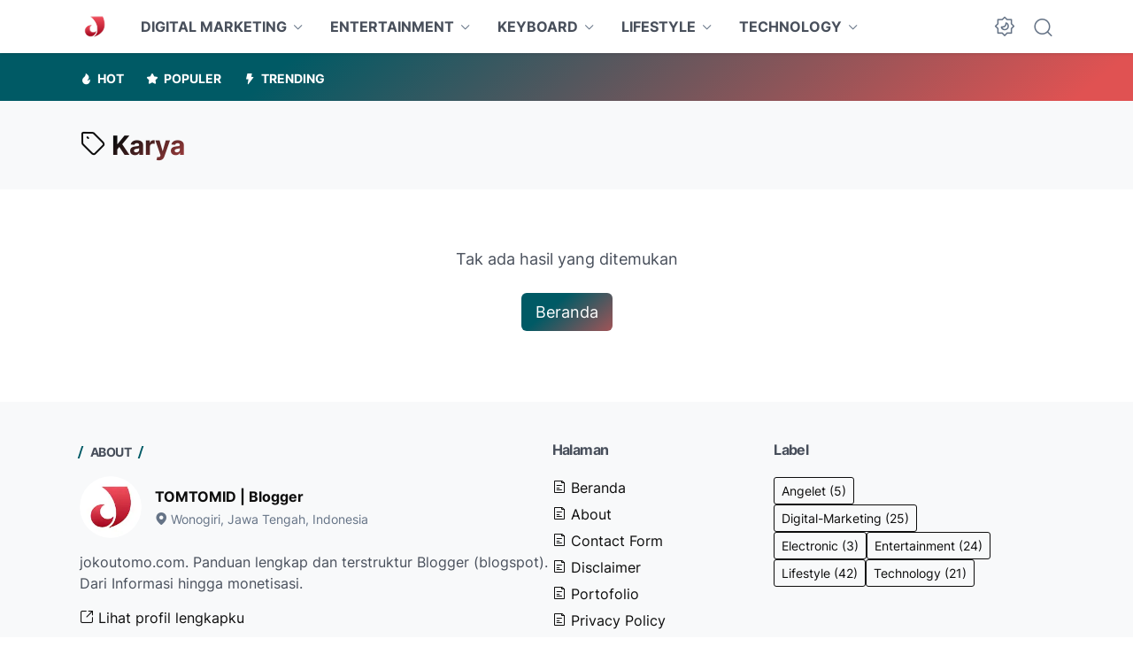

--- FILE ---
content_type: text/html; charset=utf-8
request_url: https://www.google.com/recaptcha/api2/aframe
body_size: 267
content:
<!DOCTYPE HTML><html><head><meta http-equiv="content-type" content="text/html; charset=UTF-8"></head><body><script nonce="3ZSOHe88uY3OaML9aUWyrQ">/** Anti-fraud and anti-abuse applications only. See google.com/recaptcha */ try{var clients={'sodar':'https://pagead2.googlesyndication.com/pagead/sodar?'};window.addEventListener("message",function(a){try{if(a.source===window.parent){var b=JSON.parse(a.data);var c=clients[b['id']];if(c){var d=document.createElement('img');d.src=c+b['params']+'&rc='+(localStorage.getItem("rc::a")?sessionStorage.getItem("rc::b"):"");window.document.body.appendChild(d);sessionStorage.setItem("rc::e",parseInt(sessionStorage.getItem("rc::e")||0)+1);localStorage.setItem("rc::h",'1769340352149');}}}catch(b){}});window.parent.postMessage("_grecaptcha_ready", "*");}catch(b){}</script></body></html>